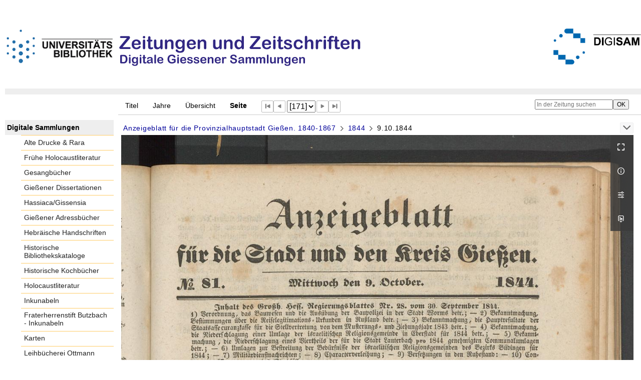

--- FILE ---
content_type: text/html;charset=utf-8
request_url: https://digisam.ub.uni-giessen.de/ubg-ihd-zuz-ga/periodical/pageview/4125320
body_size: 8284
content:
<!DOCTYPE html>
<html lang="de"><head><title>Gie&#223;ener Anzeiger / 1844 [171]</title><meta name="twitter:image" content="http://digisam.ub.uni-giessen.de/ubg-ihd-zuz-ga/download/webcache/304/4125320"><meta name="twitter:title" content="Anzeigeblatt f&#252;r die Provinzialhauptstadt Gie&#223;en&#160;: Amtsblatt des Kreises Gie&#223;en. Gie&#223;en : Br&#252;hl ; Gie&#223;en : Br&#252;hl, 1840 - 1867, 1840-1867&#160;: (9.10.1844)"><meta property="og:site" content="Gie&#223;ener Anzeiger"><meta property="og:url" content="http://digisam.ub.uni-giessen.de/ubg-ihd-zuz-ga/4125320"><meta property="og:type" content="page"><meta property="og:title" content=""><meta property="book:release_date" content="1844"><meta property="og:image" content="http://digisam.ub.uni-giessen.de/ubg-ihd-zuz-ga/download/webcache/304/4125320"><meta property="og:image:width" content="304"><meta property="og:image:height" content="380"><meta http-equiv="Content-Type" content="xml; charset=UTF-8"><meta name="viewport" content="width = device-width, initial-scale = 1"><meta name="description" content="Gie&#223;ener Anzeiger"><meta lang="de" content=""><link rel="shortcut icon" href="/ubg-ihd-zuz-ga/domainimage/favicon.ico" type="image/x-icon"><link rel="alternate" type="application/rss+xml" title="Gie&#223;ener Anzeiger" href="/ubg-ihd-zuz-ga/rss"><link type="text/css" href="/css/ubg-balancer_front1.ubg-ihd-zuz-ga_content.css?5565397486148651164" rel="stylesheet"><script src="/thirdparty/jquery-3.6.0.min.js">&#160;</script><script defer src="/static/scripts/main.js">&#160;</script><script defer src="/static/scripts/common.js">&#160;</script><script defer src="/static/scripts/fulltext.js">&#160;</script></head><body style="height:100%" class="bd-guest   bd-tableLayout  bd-r-ubg-ihd bd-m-hebis-ubg bd-ubg-ihd-zuz-ga bd-mandant bd-retroNewspaper bd-periodical bd-portal bd-pages bd-portal-pageview bd-pages-pageview bd-periodical-pageview bd-periodical-pageview-4125320 bd-list-rows bd-journal_issue"><span style="display:none" id="meta"><var id="tree">&#160;<var id="map-tiles" value="https://{a-b}.tile.openstreetmap.fr/hot/{z}/{x}/{y}.png" class=" places"> </var><var id="map-zoomAdjust" value="0" class=" places"> </var><var id="timeout" value="3600" class=" sessionsys"> </var><var id="name" value="ubg-ihd-zuz-ga" class=" domain"> </var><var id="relativeRootDomain" value="ubg-ihd" class=" domain"> </var><var id="pathinfo" value="/ubg-ihd-zuz-ga/periodical/pageview/4125320" class=" request"> </var><var id="fulldata" value="false" class=" domain"> </var><var id="search-linkDetailedsearchScope" value="domain" class=" templating"> </var><var id="class" value="periodical" class=" request"> </var><var id="classtype" value="portal" class=" request"> </var><var id="tab" value="pageview" class=" request"> </var><var id="id" value="4125320" class=" request"> </var><var id="leftColToggled" value="false" class=" session"> </var><var id="facetFilterToggled" value="false" class=" session"> </var><var id="topheight" value="80" class=" session"> </var><var id="bottomheight" value="20" class=" session"> </var><var id="bodywidth" value="1000" class=" session"> </var><var id="centercolwidth" value="0" class=" session"> </var><var id="middlerowheight" value="476" class=" session"> </var><var id="numberOfThumbs" value="20" class=" session"> </var><var id="clientwidth" value="1000" class=" session"> </var><var id="fullScreen" value="false" class=" session"> </var><var id="staticWidth" value="false" class=" session"> </var><var id="rightcolwidth" value="220" class=" session"> </var><var id="leftcolwidth" value="200" class=" session"> </var><var id="zoomwidth" value="0" class=" session"> </var><var id="mode" value="w" class=" session"> </var><var id="initialized" value="false" class=" session"> </var><var id="sizes" value="128,1200,2000,0,1000,304,1504,504,800" class=" webcache"> </var><var id="availableZoomLevels" value="304,504,800,1000,1504,2000" class=" webcache"> </var><var id="js-toggleMobileNavi" value="None" class=" templating"> </var><var id="fullscreen-fullzoomOnly" value="false" class=" templating"> </var><var id="css-mobileMin" value="992px" class=" templating"> </var><var id="tei-on" value="false" class=" templating"> </var><var id="search-alertIfEmpty" value="true" class=" templating"> </var><var id="search-quicksearchScope" value="domain" class=" templating"> </var><var id="search-toggleListMinStructs" value="3" class=" templating"> </var><var id="search-highlightingColor" value="00808066" class=" templating"> </var><var id="layout-wrapperMargins" value="body" class=" templating"> </var><var id="layout-useMiddleContentDIV" value="false" class=" templating"> </var><var id="layout-navPortAboveMiddleContentDIV" value="false" class=" templating"> </var><var id="navPort-align" value="top" class=" templating"> </var><var id="navPort-searchTheBookInit" value="closed" class=" templating"> </var><var id="navPath-pageviewStructureResize" value="js" class=" templating"> </var><var id="layout-useLayout" value="tableLayout" class=" templating"> </var><var id="listNavigation-keepToggleState" value="false" class=" templating"> </var><var id="fullscreen-mode" value="None" class=" templating"> </var><var id="groups" value="guest" class=" user"> </var><var id="pageview-autoResize" value="true" class="templating"> </var><var id="zoom-saveFilters" value="true" class="templating"> </var></var><var id="client" value="browser">&#160;</var><var id="guest" value="true">&#160;</var><var class="layout" id="colleft" value="pageview,">&#160;</var><var class="layout" id="colright" value="">&#160;</var></span><table cellpadding="0" cellspacing="0" id="cont"><tr id="rowTop"><td class="tdTop" id="tdTop"><a class="screenreaders" href="#leftParts">zum Hauptmen&#252;</a><header role="banner" class=""><div id="defaultTop" class="wiki wiki-top defaultTop wiki-defaultTop defaultTop "><p><br><br>
<table cellpadding="0" cellspacing="0" id="topContent">
  <tbody><tr>
    <td width="50px">
      <a href="http://www.uni-giessen.de/ub/de/"><img alt="Link zur Startseite der UB-Gie&#223;en" title="Link zur Startseite der UB-Gie&#223;en." src="/ubg-ihd-zuz-ga/domainimage/UB2100.gif" width="215px"></a>
    </td>
    <td>
      <img alt="Banner" title="Banner" src="/ubg-ihd-zuz-ga/domainimage/zeitungen.png" align="left"></td>
    <td>
      <a href="/ubg-ihd/"><img alt="Banner" height="72px" title="Link zur Startseite der Digitalen Sammlungen" src="/ubg-ihd-zuz-ga/domainimage/DIGISAM_01-01.png" align="right"></a>
    </td>
  </tr>
</tbody></table></p></div><nav class="navPort   "><ul id="navPort" class="nav-inline navPort-pages navPort-periodical-pageview"><li class="viewCtrl  tab-titleinfo firstCtrl tab-periodical tab-pages-titleinfo" id="tab-periodical-titleinfo"><a href="/ubg-ihd-zuz-ga/periodical/titleinfo/4121088">Titel</a></li><li class="viewCtrl  tab-date evenCtrl tab-periodical tab-pages-date" id="tab-periodical-date"><a href="/ubg-ihd-zuz-ga/periodical/date/4121088">Jahre</a></li><li class="viewCtrl  tab-thumbview tab-periodical tab-pages-thumbview" id="tab-periodical-thumbview"><a href="/ubg-ihd-zuz-ga/periodical/thumbview/4125320">&#220;bersicht</a></li><li class="viewCtrl_sel  tab-pageview evenCtrl tab-pages-pageview" id="tab-periodical-pageview"><span>Seite</span></li><span class="controls naviControls"><div class="paginglink"><a class="vls-button start" href="/ubg-ihd-zuz-ga/periodical/pageview/4125150" rel="nofollow" title="Erste Seite"><span> </span></a></div><div class="paginglink"><a class="vls-button back" href="/ubg-ihd-zuz-ga/periodical/pageview/4125319" rel="nofollow" title="Vorige Seite"><span> </span></a></div><span class="drop"><form class="gotopage" name="goToPage" method="post" action="/ubg-ihd-zuz-ga/periodical/pageview/0"><input type="hidden" name="tredir" value="true"><label class="screenreaders" for="goToPage">Gehe zu Seite</label><select id="goToPage" class="change offset" title="Gehe zu Seite" name="id"><option value="4125150">[1] </option><option value="4125151">[2] </option><option value="4125152">[3] </option><option value="4125153">[4] </option><option value="4125154">[5] </option><option value="4125155">[6] </option><option value="4125156">[7] </option><option value="4125157">[8] </option><option value="4125158">[9] </option><option value="4125159">[10] </option><option value="4125160">[11] </option><option value="4125161">[12] </option><option value="4125162">[13] </option><option value="4125163">[14] </option><option value="4125164">[15] </option><option value="4125165">[16] </option><option value="4125166">[17] </option><option value="4125167">[18] </option><option value="4125168">[19] </option><option value="4125169">[20] </option><option value="4125170">[21] </option><option value="4125171">[22] </option><option value="4125172">[23] </option><option value="4125173">[24] </option><option value="4125174">[25] </option><option value="4125175">[26] </option><option value="4125176">[27] </option><option value="4125177">[28] </option><option value="4125178">[29] </option><option value="4125179">[30] </option><option value="4125180">[31] </option><option value="4125181">[32] </option><option value="4125182">[33] </option><option value="4125183">[34] </option><option value="4125184">[35] </option><option value="4125185">[36] </option><option value="4125186">[37] </option><option value="4125187">[38] </option><option value="4125188">[39] </option><option value="4125189">[40] </option><option value="4125190">[41] </option><option value="4125191">[42] </option><option value="4125192">[43] </option><option value="4125193">[44] </option><option value="4125194">[45] </option><option value="4125195">[46] </option><option value="4125196">[47] </option><option value="4125197">[48] </option><option value="4125198">[49] </option><option value="4125199">[50] </option><option value="4125200">[51] </option><option value="4125201">[52] </option><option value="4125202">[53] </option><option value="4125203">[54] </option><option value="4125204">[55] </option><option value="4125205">[56] </option><option value="4125206">[57] </option><option value="4125207">[58] </option><option value="4125208">[59] </option><option value="4125209">[60] </option><option value="4125210">[61] </option><option value="4125211">[62] </option><option value="4125212">[63] </option><option value="4125213">[64] </option><option value="4125214">[65] </option><option value="4125215">[66] </option><option value="4125216">[67] </option><option value="4125217">[68] </option><option value="4125218">[69] </option><option value="4125219">[70] </option><option value="4125220">[71] </option><option value="4125221">[72] </option><option value="4125222">[73] </option><option value="4125223">[74] </option><option value="4125224">[75] </option><option value="4125225">[76] </option><option value="4125226">[77] </option><option value="4125227">[78] </option><option value="4125228">[79] </option><option value="4125229">[80] </option><option value="4125230">[81] </option><option value="4125231">[82] </option><option value="4125232">[83] </option><option value="4125233">[84] </option><option value="4125234">[85] </option><option value="4125235">[86] </option><option value="4125236">[87] </option><option value="4125237">[88] </option><option value="4125238">[89] </option><option value="4125239">[90] </option><option value="4125240">[91] </option><option value="4125241">[92] </option><option value="4125242">[93] </option><option value="4125243">[94] </option><option value="4125244">[95] </option><option value="4125245">[96] </option><option value="4125246">[97] </option><option value="4125247">[98] </option><option value="4125248">[99] </option><option value="4125249">[100] </option><option value="4125250">[101] </option><option value="4125251">[102] </option><option value="4125252">[103] </option><option value="4125253">[104] </option><option value="4125254">[105] </option><option value="4125255">[106] </option><option value="4125256">[107] </option><option value="4125257">[108] </option><option value="4125258">[109] </option><option value="4125259">[110] </option><option value="4125260">[111] </option><option value="4125261">[112] </option><option value="4125262">[113] </option><option value="4125263">[114] </option><option value="4125264">[115] </option><option value="4125265">[116] </option><option value="4125266">[117] </option><option value="4125267">[118] </option><option value="4125268">[119] </option><option value="4125269">[120] </option><option value="4125270">[121] </option><option value="4125271">[122] </option><option value="4125272">[123] </option><option value="4125273">[124] </option><option value="4125274">[125] </option><option value="4125275">[126] </option><option value="4125276">[127] </option><option value="4125277">[128] </option><option value="4125278">[129] </option><option value="4125279">[130] </option><option value="4125280">[131] </option><option value="4125281">[132] </option><option value="4125282">[133] </option><option value="4125283">[134] </option><option value="4125284">[135] </option><option value="4125285">[136] </option><option value="4125286">[137] </option><option value="4125287">[138] </option><option value="4125288">[139] </option><option value="4125289">[140] </option><option value="4125290">[141] </option><option value="4125291">[142] </option><option value="4125292">[143] </option><option value="4125293">[144] </option><option value="4125294">[145] </option><option value="4125295">[146] </option><option value="4125296">[147] </option><option value="4125297">[148] </option><option value="4125298">[149] </option><option value="4125299">[150] </option><option value="4125300">[151] </option><option value="4125301">[152] </option><option value="4125302">[153] </option><option value="4125303">[154] </option><option value="4125304">[155] </option><option value="4125305">[156] </option><option value="4125306">[157] </option><option value="4125307">[158] </option><option value="4125308">[159] </option><option value="4125309">[160] </option><option value="4125310">[161] </option><option value="4125311">[162] </option><option value="4125312">[163] </option><option value="4125313">[164] </option><option value="4125314">[165] </option><option value="4125315">[166] </option><option value="4125316">[167] </option><option value="4125317">[168] </option><option value="4125318">[169] </option><option value="4125319">[170] </option><option value="4125320" selected>[171] </option><option value="4125321">[172] </option><option value="4125322">[173] </option><option value="4125323">[174] </option><option value="4125324">[175] </option><option value="4125325">[176] </option><option value="4125326">[177] </option><option value="4125327">[178] </option><option value="4125328">[179] </option><option value="4125329">[180] </option><option value="4125330">[181] </option><option value="4125331">[182] </option><option value="4125332">[183] </option><option value="4125333">[184] </option><option value="4125334">[185] </option><option value="4125335">[186] </option><option value="4125336">[187] </option><option value="4125337">[188] </option><option value="4125338">[189] </option><option value="4125339">[190] </option><option value="4125340">[191] </option><option value="4125341">[192] </option><option value="4125342">[193] </option><option value="4125343">[194] </option><option value="4125344">[195] </option><option value="4125345">[196] </option><option value="4125346">[197] </option><option value="4125347">[198] </option><option value="4125348">[199] </option><option value="4125349">[200] </option><option value="4125350">[201] </option><option value="4125351">[202] </option><option value="4125352">[203] </option><option value="4125353">[204] </option><option value="4125354">[205] </option><option value="4125355">[206] </option><option value="4125356">[207] </option><option value="4125357">[208] </option><option value="4125358">[209] </option><option value="4125359">[210] </option><option value="4125360">[211] </option><option value="4125361">[212] </option><option value="4125362">[213] </option><option value="4125363">[214] </option><option value="4125364">[215] </option><option value="4125365">[216] </option><option value="4125366">[217] </option><option value="4125367">[218] </option><option value="4125368">[219] </option><option value="4125369">[220] </option><option value="4125370">[221] </option><option value="4125371">[222] </option><option value="4125372">[223] </option><option value="4125373">[224] </option><option value="4125374">[225] </option><option value="4125375">[226] </option><option value="4125376">[227] </option><option value="4125377">[228] </option><option value="4125378">[229] </option><option value="4125379">[230] </option><option value="4125380">[231] </option><option value="4125381">[232] </option><option value="4125382">[233] </option><option value="4125383">[234] </option><option value="4125384">[235] </option><option value="4125385">[236] </option><option value="4125386">[237] </option><option value="4125387">[238] </option><option value="4125388">[239] </option><option value="4125389">[240] </option><option value="4125390">[241] </option><option value="4125391">[242] </option><option value="4125392">[243] </option><option value="4125393">[244] </option><option value="4125394">[245] </option><option value="4125395">[246] </option><option value="4125396">[247] </option><option value="4125397">[248] </option><option value="4125398">[249] </option><option value="4125399">[250] </option><option value="4125400">[251] </option><option value="4125401">[252] </option><option value="4125402">[253] </option><option value="4125403">[254] </option><option value="4125404">[255] </option><option value="4125405">[256] </option><option value="4125406">[257] </option><option value="4125407">[258] </option><option value="4125408">[259] </option><option value="4125409">[260] </option><option value="4125410">[261] </option><option value="4125411">[262] </option><option value="4125412">[263] </option><option value="4125413">[264] </option><option value="4125414">[265] </option><option value="4125415">[266] </option><option value="4125416">[267] </option><option value="4125417">[268] </option><option value="4125418">[269] </option><option value="4125419">[270] </option><option value="4125420">[271] </option><option value="4125421">[272] </option><option value="4125422">[273] </option><option value="4125423">[274] </option><option value="4125424">[275] </option><option value="4125425">[276] </option><option value="4125426">[277] </option><option value="4125427">[278] </option><option value="4125428">[279] </option><option value="4125429">[280] </option><option value="4125430">[281] </option><option value="4125431">[282] </option><option value="4125432">[283] </option><option value="4125433">[284] </option><option value="4125434">[285] </option><option value="4125435">[286] </option><option value="4125436">[287] </option><option value="4125437">[288] </option><option value="4125438">[289] </option><option value="4125439">[290] </option><option value="4125440">[291] </option><option value="4125441">[292] </option><option value="4125442">[293] </option><option value="4125443">[294] </option><option value="4125444">[295] </option><option value="4125445">[296] </option><option value="4125446">[297] </option><option value="4125447">[298] </option><option value="4125448">[299] </option><option value="4125449">[300] </option><option value="4125450">[301] </option><option value="4125451">[302] </option><option value="4125452">[303] </option><option value="4125453">[304] </option><option value="4125454">[305] </option><option value="4125455">[306] </option><option value="4125456">[307] </option><option value="4125457">[308] </option><option value="4125458">[309] </option><option value="4125459">[310] </option><option value="4125460">[311] </option><option value="4125461">[312] </option><option value="4125462">[313] </option><option value="4125463">[314] </option><option value="4125464">[315] </option><option value="4125465">[316] </option><option value="4125466">[317] </option><option value="4125467">[318] </option><option value="4125468">[319] </option><option value="4125469">[320] </option><option value="4125470">[321] </option><option value="4125471">[322] </option><option value="4125472">[323] </option><option value="4125473">[324] </option><option value="4125474">[325] </option><option value="4125475">[326] </option><option value="4125476">[327] </option><option value="4125477">[328] </option><option value="4125478">[329] </option><option value="4125479">[330] </option><option value="4125480">[331] </option><option value="4125481">[332] </option><option value="4125482">[333] </option><option value="4125483">[334] </option><option value="4125484">[335] </option><option value="4125485">[336] </option><option value="4125486">[337] </option><option value="4125487">[338] </option><option value="4125488">[339] </option><option value="4125489">[340] </option><option value="4125490">[341] </option><option value="4125491">[342] </option><option value="4125492">[343] </option><option value="4125493">[344] </option><option value="4125494">[345] </option><option value="4125495">[346] </option><option value="4125496">[347] </option><option value="4125497">[348] </option><option value="4125498">[349] </option><option value="4125499">[350] </option><option value="4125500">[351] </option><option value="4125501">[352] </option><option value="4125502">[353] </option><option value="4125503">[354] </option><option value="4125504">[355] </option><option value="4125505">[356] </option><option value="4125506">[357] </option><option value="4125507">[358] </option><option value="4125508">[359] </option><option value="4125509">[360] </option><option value="4125510">[361] </option><option value="4125511">[362] </option><option value="4125512">[363] </option><option value="4125513">[364] </option><option value="4125514">[365] </option><option value="4125515">[366] </option><option value="4125516">[367] </option><option value="4125517">[368] </option><option value="4125518">[369] </option><option value="4125519">[370] </option><option value="4125520">[371] </option><option value="4125521">[372] </option><option value="4125522">[373] </option><option value="4125523">[374] </option><option value="4125524">[375] </option><option value="4125525">[376] </option><option value="4125526">[377] </option><option value="4125527">[378] </option><option value="4125528">[379] </option><option value="4125529">[380] </option><option value="4125530">[381] </option><option value="4125531">[382] </option><option value="4125532">[383] </option><option value="4125533">[384] </option><option value="4125534">[385] </option><option value="4125535">[386] </option><option value="4125536">[387] </option><option value="4125537">[388] </option><option value="4125538">[389] </option><option value="4125539">[390] </option><option value="4125540">[391] </option><option value="4125541">[392] </option><option value="4125542">[393] </option><option value="4125543">[394] </option><option value="4125544">[395] </option><option value="4125545">[396] </option><option value="4125546">[397] </option><option value="4125547">[398] </option><option value="4125548">[399] </option><option value="4125549">[400] </option><option value="4125550">[401] </option><option value="4125551">[402] </option><option value="4125552">[403] </option><option value="4125553">[404] </option><option value="4125554">[405] </option><option value="4125555">[406] </option><option value="4125556">[407] </option><option value="4125557">[408] </option><option value="4125558">[409] </option><option value="4125559">[410] </option><option value="4125560">[411] </option><option value="4125561">[412] </option><option value="4125562">[413] </option><option value="4125563">[414] </option><option value="4125564">[415] </option><option value="4125565">[416] </option><option value="4125566">[417] </option><option value="4125567">[418] </option><option value="4125568">[419] </option><option value="4125569">[420] </option><option value="4125570">[421] </option><option value="4125571">[422] </option><option value="4125572">[423] </option><option value="4125573">[424] </option><option value="4125574">[425] </option><option value="4125575">[426] </option><option value="4125576">[427] </option><option value="4125577">[428] </option><option value="4125578">[429] </option><option value="4125579">[430] </option><option value="4125580">[431] </option><option value="4125581">[432] </option><option value="4125582">[433] </option><option value="4125583">[434] </option><option value="4125584">[435] </option><option value="4125585">[436] </option><option value="4125586">[437] </option><option value="4125587">[438] </option><option value="4125588">[439] </option><option value="4125589">[440] </option><option value="4125590">[441] </option><option value="4125591">[442] </option><option value="4125592">[443] </option><option value="4125593">[444] </option><option value="4125594">[445] </option><option value="4125595">[446] </option><option value="4125596">[447] </option><option value="4125597">[448] </option><option value="4125598">[449] </option><option value="4125599">[450] </option><option value="4125600">[451] </option><option value="4125601">[452] </option><option value="4125602">[453] </option><option value="4125603">[454] </option><option value="4125604">[455] </option><option value="4125605">[456] </option><option value="4125606">[457] </option><option value="4125607">[458] </option><option value="4125608">[459] </option><option value="4125609">[460] </option><option value="4125610">[461] </option><option value="4125611">[462] </option><option value="4125612">[463] </option><option value="4125613">[464] </option><option value="4125614">[465] </option><option value="4125615">[466] </option><option value="4125616">[467] </option><option value="4125617">[468] </option><option value="4125618">[469] </option><option value="4125619">[470] </option><option value="4125620">[471] </option><option value="4125621">[472] </option><option value="4125622">[473] </option><option value="4125623">[474] </option><option value="4125624">[475] </option><option value="4125625">[476] </option><option value="4125626">[477] </option><option value="4125627">[478] </option><option value="4125628">[479] </option><option value="4125629">[480] </option><option value="4125630">[481] </option><option value="4125631">[482] </option><option value="4125632">[483] </option><option value="4125633">[484] </option><option value="4125634">[485] </option><option value="4125635">[486] </option><option value="4125636">[487] </option><option value="4125637">[488] </option><option value="4125638">[489] </option><option value="4125639">[490] </option><option value="4125640">[491] </option><option value="4125641">[492] </option><option value="4125642">[493] </option><option value="4125643">[494] </option><option value="4125644">[495] </option><option value="4125645">[496] </option><option value="4125646">[497] </option><option value="4125647">[498] </option><option value="4125648">[499] </option><option value="4125649">[500] </option><option value="4125650">[501] </option><option value="4125651">[502] </option><option value="4125652">[503] </option><option value="4125653">[504] </option><option value="4125654">[505] </option><option value="4125655">[506] </option><option value="4125656">[507] </option><option value="4125657">[508] </option><option value="4125658">[509] </option><option value="4125659">[510] </option><option value="4125660">[511] </option><option value="4125661">[512] </option><option value="4125662">[513] </option><option value="4125663">[514] </option><option value="4125664">[515] </option><option value="4125665">[516] </option><option value="4125666">[517] </option><option value="4125667">[518] </option><option value="4125668">[519] </option><option value="4125669">[520] </option><option value="4125670">[521] </option><option value="4125671">[522] </option><option value="4125672">[523] </option><option value="4125673">[524] </option><option value="4125674">[525] </option><option value="4125675">[526] </option><option value="4125676">[527] </option><option value="4125677">[528] </option><option value="4125678">[529] </option><option value="4125679">[530] </option><option value="4125680">[531] </option><option value="4125681">[532] </option><option value="4125682">[533] </option><option value="4125683">[534] </option><option value="4125684">[535] </option><option value="4125685">[536] </option><option value="4125686">[537] </option><option value="4125687">[538] </option><option value="4125688">[539] </option><option value="4125689">[540] </option><option value="4125690">[541] </option><option value="4125691">[542] </option><option value="4125692">[543] </option><option value="4125693">[544] </option><option value="4125694">[545] </option><option value="4125695">[546] </option><option value="4125696">[547] </option><option value="4125697">[548] </option><option value="4125698">[549] </option><option value="4125699">[550] </option><option value="4125700">[551] </option><option value="4125701">[552] </option><option value="4125702">[553] </option><option value="4125703">[554] </option><option value="4125704">[555] </option><option value="4125705">[556] </option><option value="4125706">[557] </option><option value="4125707">[558] </option><option value="4125708">[559] </option><option value="4125709">[560] </option><option value="4125710">[561] </option><option value="4125711">[562] </option><option value="4125712">[563] </option><option value="4125713">[564] </option><option value="4125714">[565] </option><option value="4125715">[566] </option><option value="4125716">[567] </option><option value="4125717">[568] </option><option value="4125718">[569] </option><option value="4125719">[570] </option><option value="4125720">[571] </option><option value="4125721">[572] </option><option value="4125722">[573] </option><option value="4125723">[574] </option><option value="4125724">[575] </option><option value="4125725">[576] </option><option value="4125726">[577] </option><option value="4125727">[578] </option><option value="4125728">[579] </option><option value="4125729">[580] </option><option value="4125730">[581] </option><option value="4125731">[582] </option><option value="4125732">[583] </option><option value="4125733">[584] </option><option value="4125734">[585] </option><option value="4125735">[586] </option><option value="4125736">[587] </option><option value="4125737">[588] </option><option value="4125738">[589] </option><option value="4125739">[590] </option><option value="4125740">[591] </option><option value="4125741">[592] </option><option value="4125742">[593] </option><option value="4125743">[594] </option><option value="4125744">[595] </option><option value="4125745">[596] </option><option value="4125746">[597] </option><option value="4125747">[598] </option><option value="4125748">[599] </option><option value="4125749">[600] </option><option value="4125750">[601] </option><option value="4125751">[602] </option><option value="4125752">[603] </option><option value="4125753">[604] </option><option value="4125754">[605] </option><option value="4125755">[606] </option><option value="4125756">[607] </option><option value="4125757">[608] </option></select></form></span><div class="paginglink"><a class="vls-button forw" href="/ubg-ihd-zuz-ga/periodical/pageview/4125321" rel="nofollow" title="N&#228;chste Seite"><span> </span></a></div><div class="paginglink"><a class="vls-button end" href="/ubg-ihd-zuz-ga/periodical/pageview/4125757" rel="nofollow" title="Letzte Seite"><span> </span></a></div></span><span style="font-size:0px">&#160;</span></ul><div id="searchTheBook" class="searchTheBook searchTheBook-pages searchTheBook-pageview ly-"><form method="get" class="searchform" action="/ubg-ihd-zuz-ga/periodical/search/4125320" id="inbookSearch"><div class="input-wrapper "><label class="screenreaders" for="inputSearchTheBook">In der Zeitung suchen</label><input type="text" name="query" id="inputSearchTheBook" placeholder="In der Zeitung suchen" value=""></div><input type="submit" class="" id="submitSearchTheBook" style="" value="OK"></form></div></nav></header></td></tr><tr class="rowMiddle" id="rowMiddle"><td><table height="100%" cellpadding="0" cellspacing="0" id="middleContent"><tr><td id="colleft" class="colleft" style="height:100%"><a class="screenreaders" name="leftParts">&#160;</a><div id="leftContent"><nav role="navigation"><section><div class="menusection domainBox"><h4 class="menuheader" id="menuheaderDomainbox"><div>Digitale Sammlungen</div></h4><div class="menubox menubox menuboxDomainbox menuboxDomainbox-flat "><ul class="vl-nav nav"><li><a class="ubg-ihd-child ubg-ihd-adr " href="/ubg-ihd-adr">Alte Drucke &amp; Rara</a></li><li><a class="ubg-ihd-child ubg-ihd-fhl " href="/ubg-ihd-fhl">Fr&#252;he Holocaustliteratur</a></li><li><a class="ubg-ihd-child ubg-ihd-gb " href="/ubg-ihd-gb">Gesangb&#252;cher</a></li><li><a class="ubg-ihd-child ubg-ihd-gidiss " href="/ubg-ihd-gidiss">Gie&#223;ener Dissertationen</a></li><li><a class="ubg-ihd-child ubg-ihd-szgh " href="/ubg-ihd-szgh">Hassiaca/Gissensia</a></li><li><a class="ubg-ihd-szgh-child ubg-ihd-szgh-adr " href="/ubg-ihd-szgh-adr">Gie&#223;ener Adressb&#252;cher</a></li><li><a class="ubg-ihd-child ubg-ihd-hheb " href="/ubg-ihd-hheb">Hebr&#228;ische Handschriften</a></li><li><a class="ubg-ihd-child ubg-ihd-hb " href="/ubg-ihd-hb">Historische Bibliothekskataloge</a></li><li><a class="ubg-ihd-child ubg-ihd-hk " href="/ubg-ihd-hk">Historische Kochb&#252;cher</a></li><li><a class="ubg-ihd-child ubg-ihd-hl " href="/ubg-ihd-hl">Holocaustliteratur</a></li><li><a class="ubg-ihd-child ubg-ihd-i " href="/ubg-ihd-i">Inkunabeln</a></li><li><a class="ubg-ihd-i-child ubg-ihd-fbi " href="/ubg-ihd-fbi">Fraterherrenstift Butzbach - Inkunabeln</a></li><li><a class="ubg-ihd-child ubg-ihd-k " href="/ubg-ihd-k">Karten</a></li><li><a class="ubg-ihd-child ubg-ihd-ott " href="/ubg-ihd-ott">Leihb&#252;cherei Ottmann</a></li><li><a class="ubg-ihd-child ubg-ihd-hm " href="/ubg-ihd-hm">Mittelalterliche Handschriften</a></li><li><a class="ubg-ihd-hm-child ubg-ihd-fb " href="/ubg-ihd-fb">Fraterherrenstift Butzbach</a></li><li><a class="ubg-ihd-child ubg-ihd-nl " href="/ubg-ihd-nl">Nachl&#228;sse</a></li><li><a class="ubg-ihd-nl-child ubg-ihd-nl-liebig " href="/ubg-ihd-nl-liebig">Briefe von und an Justus Liebig</a></li><li><a class="ubg-ihd-nl-child ubg-ihd-nl-baer-k " href="/ubg-ihd-nl-baer-k">Nachlass Baer, Karl Ernst</a></li><li><a class="ubg-ihd-nl-child ubg-ihd-nl-diefen " href="/ubg-ihd-nl-diefen">Nachlass Diefenbach, Lorenz </a></li><li><a class="ubg-ihd-nl-child ubg-ihd-nl-hepding-h " href="/ubg-ihd-nl-hepding-h">Nachlass Hepding, Hugo</a></li><li><a class="ubg-ihd-nl-child ubg-ihd-nl-herzog-r " href="/ubg-ihd-nl-herzog-r">Nachlass Herzog, Rudolf</a></li><li><a class="ubg-ihd-nl-child ubg-ihd-nl-pasch-m " href="/ubg-ihd-nl-pasch-m">Nachlass Pasch, Moritz</a></li><li><a class="ubg-ihd-child ubg-ihd-hn " href="/ubg-ihd-hn">Neuzeitliche Handschriften</a></li><li><a class="ubg-ihd-child ubg-ihd-ho " href="/ubg-ihd-ho">Orientalische Handschriften</a></li><li><a class="ubg-ihd-child ugb-ihd-pi " href="/ugb-ihd-pi">Postinkunabeln</a></li><li><a class="ubg-ihd-child ubg-ihd-rethorn " href="/ubg-ihd-rethorn">Sammlung Code civil</a></li><li><a class="ubg-ihd-child ubg-ihd-sob " href="/ubg-ihd-sob">Sammlung Otto Behaghel</a></li><li><a class="ubg-ihd-child ubg-ihd-thaer " href="/ubg-ihd-thaer">Sammlung Thaer</a></li><li><a class="ubg-ihd-child ubg-ihd-s " href="/ubg-ihd-s">Schulprogramme</a></li><li><a class="ubg-ihd-child ubg-ihd-sbps " href="/ubg-ihd-sbps">Skizzenb&#252;cher Paul Stein</a></li><li><a class="ubg-ihd-child ubg-ihd-u " href="/ubg-ihd-u">Urkunden</a></li><li><a class="ubg-ihd-child ubg-ihd-zuz " href="/ubg-ihd-zuz">Zeitungen u. Zeitschriften</a></li><li><a class="ubg-ihd-zuz-child ubg-ihd-zuz-ga sel " href="/ubg-ihd-zuz-ga">Gie&#223;ener Anzeiger</a></li></ul></div></div></section></nav></div></td><td id="colmain" class="colmain" valign="top" style="height:100%"><main role="main"><img alt="" style="position:absolute;left:-9999px" id="cInfo" width="0" height="0"><nav role="navigation" content="content-navpath" class="structure-layer"><div id="navPath" class="structure-layer-navPath "><div class="path"><a class="item newspaper" href="/ubg-ihd-zuz-ga/periodical/titleinfo/701803" title="Zeitung">Anzeigeblatt f&#252;r die Provinzialhauptstadt Gie&#223;en. 1840-1867</a> <span class="npNext npItem"> </span><a class="item journal_volume" href="/ubg-ihd-zuz-ga/periodical/titleinfo/4121088" title="Jahrgang">1844</a> <span class="npNext npItem"> </span><span class="item">9.10.1844</span> </div><div class="vls-open-Layer get-pageviewStructure" id="open-pageviewStructure-tree" title="Inhaltliche Struktur"><div class="ar hidden">&#160;</div></div></div></nav><nav role="navigation" content="content-structure" class="structure-layer"><div class="pageviewStructure-tree structlist-elem"><var id="pageviewStructure-collection" value=""> </var><var id="pageviewStructure-class" value="periodical"> </var><var id="pageviewStructure-ctx" value=""> </var><div class="treeLoading">Wird geladen ...</div></div></nav><var id="nextImageTab" value="pageview"> </var><var id="prevImageTab" value="pageview"> </var><div class="pageLoader">&#160;Wird geladen ...</div><div id="imageGrid"><div class="pt-img"><div class="relative-holder"><div class="vl-pageview-controls"><div class="contents"><div class="vl-pbuttons"><a title="Vollbild" class="vl-btn fullzoom icon-fullscreen-open">&#160;</a><a class="vl-btn toggle mdContextinfo info" title="Titel">&#160;</a><a class="vl-btn toggle zoom__filterSliders icon-sliders" title="Bildbearbeitung">&#160;</a><a download="4125320.jpg" title="Bild herunterladen" class="vl-btn toggle vl-webcachesizes icon-download-img">&#160;</a></div><div id="mdContextinfo" class="totoggle"><div class="header vl-btn-height"><div>Ausgabe&#160; </div></div><div class="row title"><span class="partInfo">9.10.1844</span></div><div class="date"><span>&#160;</span></div><div class="axis"><a class="item newspaper" href="/ubg-ihd-zuz-ga/periodical/titleinfo/701803" title="Zeitung">Anzeigeblatt f&#252;r die Provinzialhauptstadt...</a> <a class="item journal_volume" href="/ubg-ihd-zuz-ga/periodical/titleinfo/4121088" title="Jahrgang">1844</a> </div><div class="iiif"><a target="iiif-manifest" href="/i3f/v20/4121116/manifest">IIIF-Manifest</a></div></div><div id="zoom__filterSliders" class="totoggle"><div id="zoom__filterSlidersContent"><a title="Rechtsdrehung 90&#176;" href="/image/setFlipRotate?op=rotate_right&amp;id=4125320" class="vls-button icon-cw"><span class="screenreaders">Rechtsdrehung 90&#176;</span></a><a title="Linksdrehung 90&#176;" href="/image/setFlipRotate?op=rotate_left&amp;id=4125320" class="vls-button icon-ccw"><span class="screenreaders">Linksdrehung 90&#176;</span></a><div><i class="vls-button icon-sun" title="Helligkeit">&#160;</i><input id="brightness" type="range" min="0" max="200" value="100" unit="%"><span id="brightnessAmount">&#160;</span></div><div><i class="vls-button icon-adjust" title="Kontrast">&#160;</i><input id="contrast" type="range" min="0" max="200" value="100" unit="%"><span id="contrastAmount">&#160;</span></div><div><i class="vls-button icon-switch" title="Invertierung">&#160;</i><input id="invert" type="range" min="0" max="100" value="0" unit="%"><span id="invertAmount">&#160;</span></div><div><i class="vls-button icon-moon" title="Graustufen">&#160;</i><input id="grayscale" type="range" min="0" max="100" value="0" unit="%"><span id="grayscaleAmount">&#160;</span></div><div><i class="vls-button icon-video-alt" title="Sepia">&#160;</i><input id="sepia" type="range" min="0" max="100" value="0" unit="%"><span id="sepiaAmount">&#160;</span></div><i id="zoom__filterReset" title="zur&#252;cksetzen" class="vls-button icon-cw-arrows">&#160;</i></div></div><div id="vl-webcachesizes" class="totoggle"><div class="header vl-btn-height">Einzelbild herunterladen</div><div style="display:flex"><div class="key"><span>verf&#252;gbare Breiten</span></div><div><div style="padding-bottom:.5em"><a download="4125320-klein" title="Bild herunterladen" class="" href="/ubg-ihd-zuz-ga/download/webcache/504/4125320">JPEG klein</a></div><div style="padding-bottom:.5em"><a download="4125320-gro&#223;" title="Bild herunterladen" class="" href="/ubg-ihd-zuz-ga/download/webcache/1000/4125320">JPEG gro&#223;</a></div><div style="padding-bottom:.5em"><a download="4125320-gr&#246;&#223;er" title="Bild herunterladen" class="" href="/ubg-ihd-zuz-ga/download/webcache/2000/4125320">JPEG gr&#246;&#223;er</a></div></div></div></div></div></div><a class="singlePageImageLink prevnext" id="prevPageLink" href="/ubg-ihd-zuz-ga/periodical/pageview/4125319" alt="N&#228;chste Seite"><i class="fa-icon markLink" id="prevPageMark"><span>&#160;</span></i></a><a class="singlePageImageLink prevnext" id="nextPageLink" href="/ubg-ihd-zuz-ga/periodical/pageview/4125321" alt="N&#228;chste Seite"><i class="fa-icon markLink" id="nextPageMark"><span>&#160;</span></i></a><img alt="Seite" loading="lazy" class="singlePageImage" width="100%" source="/ubg-ihd-zuz-ga/image/view/4125320?w=800&amp;selectIndex=1"><noscript><img alt="Seite" loading="lazy" class="singlePageImage" width="100%" src="/ubg-ihd-zuz-ga/image/view/4125320?w=800&amp;selectIndex=1"></noscript><var id="vl-imgdims" style="display:none" vlid="4125320" width="2560" height="3204" rotate="nop"> </var></div></div></div><var id="publicationID" value="4121088" class="zoomfullScreen"> </var><var id="mdlistCols" value="false"> </var><var id="isFullzoom" value="false" class="zoomfullScreen"> </var><var id="employsPageview" value="true" class="pagetabs"> </var><var id="webcacheSizes" value="128,304,504,800,1000,1200,1504,2000"> </var><var id="navLastSearchUrl" value=""> </var></main></td></tr></table></td></tr><tr id="rowBottom"><td class="footer" id="footer"><footer role="contentinfo" class=""><div id="custom-footer" class="wiki wiki-bottom custom-footer wiki-custom-footer customFooter "><div class="align-right">
<p><a href="https://digisam.ub.uni-giessen.de/ubg-ihd/doc/page/imprint">Impressum</a> | &#169; 2026  Universit&#228;tsbibliothek Gie&#223;en</p>
</div></div><div class="footerContent" id="footerContent"><span class="f-links-vls"><a id="footerLinkVLS" target="_blank" href="http://www.semantics.de/produkte/visual_library/">Visual Library Server 2026</a></span></div></footer></td></tr></table></body></html>